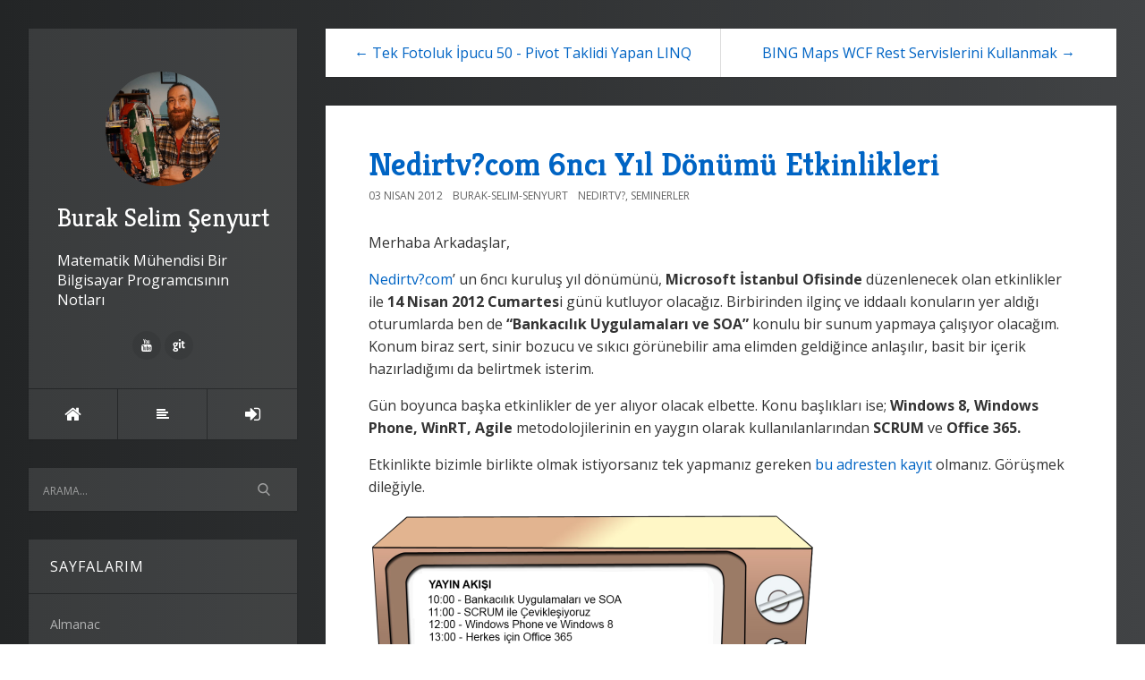

--- FILE ---
content_type: text/css
request_url: https://www.buraksenyurt.com/Custom/Themes/Standard/src/css/styles.min.css?=v12
body_size: 32170
content:
html{font-size:1em}body,html{height:100%}body{font-family:"Open Sans",sans-serif;font-size:1rem;font-weight:400;background:#232526;background:-webkit-linear-gradient(to left, #414345, #232526);background:linear-gradient(to left, #414345, #232526);cursor:default;overflow-y:scroll;padding-top:2rem}h1,h2,h3,h4,h5,h6{margin:0 0 1rem;font-family:"Kreon",serif;font-weight:700}a{color:#0064c4;text-decoration:none !important}a:hover{color:#004a91}p{margin-bottom:1rem}img{max-width:100%}.container{width:80rem;max-width:100%;padding-right:2rem;padding-left:2rem}.blog-wrapper{display:table;table-layout:fixed;width:100%;max-width:100%}.blog-wrapper>.blog-sidebar,.blog-wrapper>.blog-content{display:table-cell;vertical-align:top}.blog-wrapper>.blog-sidebar{width:18.75rem;min-width:18.75rem;max-width:18.75rem}.blog-wrapper>.blog-content{padding-left:2rem;min-width:100%;width:100%}.blog-wrapper .blog-footer,.blog-wrapper .blog-header,.blog-wrapper .widgetzone{max-width:18.75rem}@media screen and (max-width: 75rem){.blog-wrapper>.blog-sidebar{width:15.625rem;min-width:15.625rem}}@media screen and (max-width: 64rem){.blog-wrapper>.blog-content{padding-left:1rem}}@media screen and (max-width: 50rem){.blog-wrapper{display:block}.blog-wrapper .blog-footer,.blog-wrapper .blog-header,.blog-wrapper .widgetzone{max-width:none}.blog-wrapper>.blog-sidebar .widgetzone{display:none}.blog-wrapper>.blog-sidebar .blog-footer{display:none}.blog-wrapper>.blog-content,.blog-wrapper>.blog-sidebar{display:block;vertical-align:top;padding:0;min-width:100%;width:100%}}@media screen and (max-width: 64rem){body{padding-top:1rem}.container{padding-right:1rem;padding-left:1rem}}.blog-header{margin-bottom:2rem;box-shadow:0 1px 2px rgba(0,0,0,0.1)}@media screen and (max-width: 64rem){.blog-header{margin-bottom:1rem}}.blog-info{background:rgba(255,255,255,0.1)}.blog-logo{text-align:center;color:#fff !important;display:block;font-size:1.75rem;padding:3rem 0 1rem;font-family:"Kreon",serif;outline:none !important;text-shadow:0 1px 2px rgba(0,0,0,0.1)}.blog-logo img{font-size:0;margin-bottom:1rem;width:8rem;display:block;margin:0 auto 1rem;border-radius:100%}@media screen and (max-width: 64rem){.blog-logo{padding:2rem 0 1.5rem}}.blog-nav{height:3.5rem;margin-top:1px}.blog-nav ul{list-style:none;margin:0;padding:0;height:3.5rem;display:table;table-layout:fixed;width:100%}.blog-nav li{padding-right:1px;display:table-cell;width:25%;height:3.5rem;text-align:center;vertical-align:top}.blog-nav li:last-child{padding-right:0}.blog-nav li span{display:none}.blog-nav li .tooltip{text-transform:uppercase;letter-spacing:.125rem}.blog-nav a{height:3.5rem;line-height:3.3125rem;color:#fff;display:block;text-transform:uppercase;background:rgba(255,255,255,0.1)}.blog-nav a i{font-size:.875rem;display:block;height:100%;line-height:3.5rem}.blog-nav a.item-home i{font-size:1.25rem}.blog-nav a.item-login:before{content:"";display:inline-block;font:normal normal normal 14px/1 FontAwesome;font-size:inherit;text-rendering:auto;-webkit-font-smoothing:antialiased;-moz-osx-font-smoothing:grayscale;font-size:1.25rem !important;display:block;height:100%;line-height:3.5rem}.blog-nav a.item-admin:before{content:"";display:inline-block;font:normal normal normal 14px/1 FontAwesome;font-size:inherit;text-rendering:auto;-webkit-font-smoothing:antialiased;-moz-osx-font-smoothing:grayscale;display:block;height:100%;line-height:3.5rem;font-size:1rem}.blog-nav a:hover,.blog-nav a:focus{opacity:1;outline:none !important}.blog-author{display:none;padding:0 2rem;color:#fff;font-size:1rem;margin-bottom:1.5rem}@media screen and (max-width: 64rem){.blog-author{display:none !important}}.social-network{list-style:none;margin:0;padding:0;text-align:center;padding-bottom:2rem}.social-network li{display:none}.social-network li a{display:block;height:2rem;width:2rem}.social-network li i{display:block;height:100%;line-height:2rem;background:rgba(0,0,0,0.07);color:#fff;border-radius:100%;font-size:.875rem}.social-network li i:hover{background:#fff;color:#000}.post{background:#fff;box-shadow:0 1px 2px rgba(0,0,0,0.1);margin-bottom:2rem;padding:3rem;width:100%}.post .post-header{margin-bottom:2rem}.post .post-header .post-title{line-height:1;font-size:2.25rem;margin:0 0 0.5rem;font-weight:700}.post .post-header .post-title a{text-decoration:none;color:#0064c4}.post .post-header .post-title a:hover{color:#111}.post .post-info{font-size:0.75rem;color:#666;text-transform:uppercase}.post .post-info span{margin-right:0.5rem}.post .post-info a{color:#666}.post .post-body{line-height:1.6}.post .post-body a:hover{text-decoration:underline}.post .post-body h1,.post .post-body h2,.post .post-body h3,.post .post-body h4,.post .post-body h5,.post .post-body h6{margin-top:2rem}.post .post-body h2{font-size:1.4375rem}.post .post-body h3,.post .post-body h4,.post .post-body h5{font-size:1.25rem}.post .post-rating{height:1.5rem;margin:1rem 0}.post .post-adminlinks{font-size:0}.post .post-adminlinks a{color:#fff;font-size:0.75rem;margin-right:0.5rem;display:inline-block;padding:0.25rem 1rem;text-align:center;text-transform:uppercase;background-color:#ddd}.post .post-adminlinks a.item-approve{background-color:#19cf86}.post .post-adminlinks a.item-edit{background-color:#5bc0de}.post .post-adminlinks a.item-delete{background-color:#e81c4f}@media screen and (max-width: 64rem){.post{margin-bottom:1rem;padding:1.5rem}}@media screen and (max-width: 40rem){.post .post-footer{display:none}}.page-global div#admin{font-size:0}.page-global div#admin a{color:#fff;font-size:0.75rem;margin-right:0.5rem;display:inline-block;padding:0.25rem 1rem;text-align:center;text-transform:uppercase;background-color:#ddd}.page-global div#admin a:first-child{background-color:#5bc0de}.page-global div#admin a:last-child{background-color:#e81c4f}.page-global,.well-global{box-shadow:0 1px 2px rgba(0,0,0,0.1);background:#fff;margin-bottom:2rem;padding:3rem}@media screen and (max-width: 64rem){.page-global,.well-global{margin-bottom:1rem;padding:1.5rem}}.page-global .page-global-title,.well-global .page-global-title{font-size:1.5rem}#trackbacks{display:none}.navigation-posts{display:table;width:100%;overflow:hidden;padding:0}.navigation-posts a{text-decoration:none;display:block !important;height:100%;padding:1rem 0}.navigation-posts>div{width:50%;text-align:center;display:table-cell;vertical-align:middle}.navigation-posts>div.text-left{border-right:1px solid #ddd}@media screen and (max-width: 64rem){.navigation-posts{display:none}}#PostPager{padding:0;margin-bottom:2rem}#PostPager li{border:0;display:inline-block !important;margin:1px;padding:0;height:100%;font-size:.75rem;font-weight:normal;background:rgba(255,255,255,0.1);border-radius:0px;text-transform:uppercase}#PostPager a{text-decoration:none;color:#fff;display:block;padding:.5rem 1rem !important;font-weight:400}#PostPager .PagerLinkCurrent{color:#aaa;background:rgba(255,255,255,0.1);padding:.5rem 1rem !important;border:0}#PostPager .PagerLinkDisabled{padding:.5rem 1rem !important;color:#aaa;background:none;border-color:none;background:rgba(255,255,255,0.1)}#PostPager .PagerEllipses{border:0;color:#aaa;padding:.5rem 1rem !important}.related-posts ul li{padding-bottom:0.5rem;margin-bottom:0.5rem;border-bottom:.0625rem solid #eee}.related-posts ul li a{font-size:1rem}.related-posts ul li:last-child{margin:0}.related-posts ul li:first-child{padding-top:0.5rem;border-top:.0625rem solid #eee}.related-posts ul li div{display:block;overflow:hidden;white-space:nowrap;text-overflow:ellipsis;font-size:0.75rem;color:#aaa}@media screen and (max-width: 64rem){.related-posts{display:none}}.lbl-CommentsDisabled{color:rgba(255,255,255,0.3);text-transform:uppercase;display:block;position:relative;font-size:0.875rem;margin-bottom:2rem;text-align:center}.lbl-CommentsDisabled:before{margin-right:0.5rem;position:relative;top:.0625rem;content:"";display:inline-block;font:normal normal normal 14px/1 FontAwesome;font-size:inherit;text-rendering:auto;-webkit-font-smoothing:antialiased;-moz-osx-font-smoothing:grayscale;font-size:1rem;display:inline-block}#commentlist ul{list-style:none;margin:0;padding:0}#commentlist .comment-item{position:relative}#commentlist .comment-item .comment-text{font-size:0.875rem}#commentlist .comment-item .comment-item{margin-left:3.5rem}#commentlist .comment-item #status{margin-left:3.5rem}#commentlist .comment-content{position:relative;min-height:3rem;margin-bottom:0.5rem;margin-left:3.5rem;background-color:#eee;padding:1rem}#commentlist .comment-content img{position:absolute;left:-3.5rem;top:0;width:3rem;height:3rem}#commentlist .comment-author{margin-bottom:0.5rem;font-weight:700}#commentlist .comment-author a{color:#000}#commentlist .comment-replylink{color:#aaa;font-size:0.75rem;font-style:italic;font-weight:400;text-transform:uppercase;margin-top:0.5rem}#commentlist .comment-adminlinks{font-size:0}#commentlist .comment-adminlinks a{color:#fff;font-size:0.875rem;background-color:#e81c4f;margin-right:0.5rem;display:inline-block;padding:0.25rem 1rem}#commentlist .comment-adminlinks a:nth-child(1),#commentlist .comment-adminlinks a:nth-child(2){display:none}#commentlist .comment-adminlinks a[href^="?approvecomment"]{background-color:#19cf86}#commentlist .comment-form{box-shadow:none;padding:0;margin-left:3.5rem;margin-top:1rem}#commentlist p#cancelReply a{color:#fff;font-size:0.875rem;background-color:#666;display:inline-block;padding:0.25rem 1rem;margin-left:3.5rem}@media screen and (max-width: 48rem){#commentlist .comment-content{margin-left:0;padding:0 0 0.5rem;background:none;border-bottom:.0625rem solid #ddd}#commentlist .comment-content img{display:none}#commentlist .comment-item .comment-item{margin:0}#commentlist .comment-item #status{margin-left:0}#commentlist .comment-adminlinks{display:none}#commentlist .comment-form,#commentlist p#cancelReply a{margin-left:0}}#commenttoggle{display:none}.comment-form .comment-preview{display:none}#status.warning{background-color:#e81c4f;display:block;padding:1rem;color:#fff;margin-bottom:1rem}#status.success{background-color:#19cf86;display:block;padding:1rem;color:#fff;margin-bottom:1rem;margin-left:3.5rem}@media screen and (max-width: 48rem){#status.success{margin-left:0}}#commentCaptcha{position:relative;display:table;width:100%}#commentCaptcha #simpleCaptchaValue,#commentCaptcha label{display:table-cell;vertical-align:top}#commentCaptcha>label{height:2.5rem;width:5rem;max-width:100%;background-color:#ccc;text-align:center;vertical-align:middle;white-space:nowrap;padding:0 1rem}#commentCaptcha #simpleCaptchaValue{height:2.5rem;border:1px solid #ccc;outline:none !important;padding:0.5rem;width:100%;min-width:100%}#commentCaptcha #spnSimpleCaptchaIncorrect{position:absolute;bottom:-.875rem;left:0;font-size:0.75rem}.search-page .search-page-searchbox{background:#fff;box-shadow:0 1px 2px rgba(0,0,0,0.1);padding:3px;border:1px solid #CCC;margin-bottom:15px}.search-page .search-page-searchbox input[type=button]{float:right;width:20%;border:none;height:100%;padding:12px 0}.search-page .search-page-searchbox input[type=text]{border:none;width:76%;border-radius:3px;padding:8px 1%;outline:none !important}.search-page .searchresult{border-bottom:1px dotted #CCC;padding:10px 0;font-size:14px}.search-page .searchresult a{font-weight:normal;font-size:16px}.search-page .searchresult span.text{clear:both;line-height:35px;display:block;overflow:hidden;white-space:nowrap;text-overflow:ellipsis;font-size:13px;color:#555}.search-page .searchresult span.type{font-size:13px;display:none}.search-page .searchresult span.url{color:#888}.search-page .searchpage ul.paging{list-style-type:none;margin:20px auto;padding:0px;text-align:center;display:block}.search-page .searchpage ul.paging li{display:inline-block;width:30px;text-align:center;height:30px;border:1px solid #CCC;background:#FFF;margin-right:2px}.search-page .searchpage ul.paging li a{display:block;height:100%;line-height:30px}.search-page .searchpage ul.paging li.active{border-width:1px;border-style:solid}.search-page .searchpage ul.paging li.active A{color:#FFF}.archive-page{font-size:1rem}.archive-page .archive-page-content h2{font-size:1rem;height:2rem;margin-top:2.5rem;margin-bottom:0.75rem;line-height:2rem}.archive-page .archive-page-content h2:before{width:.75rem;height:.75rem;color:#f6bb42;margin-right:.25rem;content:"";display:inline-block;font:normal normal normal 14px/1 FontAwesome;font-size:inherit;text-rendering:auto;-webkit-font-smoothing:antialiased;-moz-osx-font-smoothing:grayscale}.archive-page .archive-page-content img{display:none}.archive-page ul{list-style:none;margin:0;padding:0}.archive-page ul::after{content:"";display:table;clear:both}.archive-page ul li{float:left;width:33%;list-style:disc inside}.archive-page table{width:100%;border-collapse:collapse}.archive-page table th{background:#ddd;text-transform:uppercase;border:1px solid #ddd;padding:0.25rem;text-align:center;font-weight:normal;font-size:0.875rem}.archive-page table th:first-child{width:7rem}.archive-page table td{border:1px solid #ddd;font-size:0.875rem;padding:0.25rem}.archive-page .date{width:6rem;text-align:center}.archive-page .comments{width:6rem;text-align:center}.archive-page .rating{width:6rem;text-align:center}.archive-page a{color:#333}.archive-page a:hover{color:#0064c4}@media screen and (max-width: 48rem){.archive-page ul{display:none !important}}@media screen and (max-width: 40rem){.archive-page .comments,.archive-page .date,.archive-page .rating{display:none !important}.archive-page table th{text-align:left}.archive-page table th:first-child{display:none}}.widget{margin-bottom:2rem;font-size:.875rem;color:rgba(255,255,255,0.6);box-shadow:0 1px 2px rgba(0,0,0,0.1)}.widget a{color:rgba(255,255,255,0.6);border-bottom:1px dotted rgba(255,255,255,0.6)}.widget a:hover{border-color:#fff;color:#fff}.widget .widget-header{background:rgba(255,255,255,0.1);margin:0;padding-bottom:1.5rem;margin-bottom:1px;color:#fff;font-family:"Open Sans",sans-serif;font-weight:400;text-transform:uppercase;letter-spacing:.0625rem;font-size:1rem;line-height:3.75rem;padding:0 1.5rem}.widget .widget-content{background:rgba(255,255,255,0.1);padding:1.5rem !important;font-size:.875rem;color:rgba(255,255,255,0.6)}.widget .widget-content label{font-weight:400 !important}.widget .widget-content strong,.widget .widget-content b{font-weight:400}.widget .widget-content h1,.widget .widget-content h2,.widget .widget-content h3,.widget .widget-content h4,.widget .widget-content h5,.widget .widget-content h6{font-family:"Open Sans",sans-serif;font-size:.875rem}.widget .widget-content .form-control{border-color:rgba(255,255,255,0.1)}.widget ul{list-style:none;padding:0;margin:0}.widget ul>li{margin-bottom:.5rem}.widget ul>li a{border-bottom:none}.widget ul>li:last-child{margin-bottom:0}.widget ul ul li{border:none}@media screen and (max-width: 64rem){.widget{margin-bottom:1rem}}.blog-footer{color:rgba(255,255,255,0.25);font-size:.75rem;margin-bottom:2rem}.blog-footer a{color:rgba(255,255,255,0.25)}.blog-footer p{margin:0}.form-control{height:2.5rem;background:none;border-radius:0;box-shadow:none}.form-control:focus{box-shadow:none;border-color:#0064c4}::-webkit-input-placeholder{color:rgba(255,255,255,0.5);font-size:.75rem;text-transform:uppercase}label{font-weight:700;font-size:1rem}.required-field{color:#e81c4f;font-size:1rem;text-transform:uppercase;margin-right:.25rem;margin-left:.25rem}.required-field[style="visibility:hidden;"]{display:none}.alert{padding:2rem;border-radius:0;border:none;margin-bottom:2rem}.alert.support-theme{font-family:"Kreon",serif;font-size:1.25rem}.alert.support-theme p a{border-bottom:2px solid #0064c4}.alert.support-theme p a:hover{color:#000;border-color:#000}.btn{height:2.5rem;line-height:2.5rem;font-size:1rem;padding:0 .5rem !important;text-transform:uppercase;border-radius:0;border:none}.btn-wrapper .btn{display:block;width:100%}.syntaxhighlighter{padding:15px 3px;direction:ltr !important}.syntaxhighlighter .alt1{background:#d6ebff !important}.syntaxhighlighter .line{font-size:13px !important;line-height:20px !important;background:#CCC !important}.syntaxhighlighter .container textarea{font-size:13px !important;line-height:20px !important}.rating{margin-bottom:0;height:1.5rem}.rating p{display:inline-block;margin-left:.5rem;font-size:.875rem;line-height:1.5rem !important;height:1.5rem !important;position:relative;top:0;left:0}.star-rating{position:relative;top:0;float:left;width:auto;height:1.5rem;overflow:hidden;list-style:none;margin:0;padding:0;background-position:left top}.star-rating li{display:inline}.star-rating a,.star-rating .current-rating{position:absolute;top:0;left:0;text-indent:-1000em;height:1.5rem;line-height:1.5rem;outline:none;overflow:hidden;border:none}.star-rating a:hover,.star-rating a:active,.star-rating a:focus{background-position:left bottom}.star-rating a.one-star{width:20%;z-index:6}.star-rating a.two-stars{width:40%;z-index:5}.star-rating a.three-stars{width:60%;z-index:4}.star-rating a.four-stars{width:80%;z-index:3}.star-rating a.five-stars{width:100%;z-index:2}.star-rating .current-rating{z-index:1;background-position:left center}.small-star{width:120px;height:1.5rem;line-height:1.5rem;height:1.5rem}.small-star a:hover,.small-star a:active,.small-star a:focus{line-height:1.5rem;height:1.5rem}.small-star .current-rating{line-height:1.5rem;height:1.5rem}.small-star,.small-star a:hover,.small-star a:active,.small-star a:focus,.small-star .current-rating{background-image:url([data-uri])}.search{height:3rem;position:relative;border:none;overflow:hidden;padding:0}.search .widget-content{padding:0}.search input[type=text]{position:absolute;background:none;left:0;top:0;height:3rem;padding:0 2.5rem 0 1rem;border:none;width:100%;font-size:1rem;outline:none !important}.search input[type=button]{position:absolute;right:0;top:0;width:25%;height:3rem;padding:0;border:none;font-size:0;outline:none !important;background:url([data-uri]) no-repeat center center;opacity:.5;background-size:.875rem}.search input[type=button]:hover,.search input[type=button]:focus{opacity:1;background-color:rgba(255,255,255,0.03)}.post-item-list{font-size:.75rem}.post-item-list img{width:3rem;height:3rem;font-size:0;display:inline-block}.post-item-list h5{display:inline-block;margin:0;font-size:1rem;vertical-align:middle;font-weight:400}.post-item-list p{display:block;margin:0;white-space:nowrap;overflow:hidden;text-overflow:ellipsis}.categorylist ul li a img{display:none}.categorylist ul a[rel=nofollow]:before{width:.75rem;height:.75rem;color:#f6bb42;margin-right:.25rem;content:"";display:inline-block;font:normal normal normal 14px/1 FontAwesome;font-size:inherit;text-rendering:auto;-webkit-font-smoothing:antialiased;-moz-osx-font-smoothing:grayscale}.newsletter .widget-content{padding:1rem}.newsletter input[type=text]{margin-bottom:15px;width:100% !important;color:#fff}.newsletter #newsletteraction{font-size:1.5rem;color:#19cf86}.newsletter #newsletteraction input[type="text"]{direction:ltr !important}.newsletter .btn{display:block;width:100%}.authorlist li:after{clear:both;content:"";display:block}.authorlist li img{float:left;width:2rem;height:2rem;border-radius:100%}.authorlist li .authorlink{margin-left:.5rem;line-height:2rem}.blogroll .widget-content>ul>li>a{color:#f6bb42;font-weight:700}.blogroll .widget-content>ul>li>a img{display:none}.blogroll .widget-content>ul>li>a:first-child:before{width:.75rem;height:.75rem;color:#f6bb42;margin-right:.25rem;content:"";display:inline-block;font:normal normal normal 14px/1 FontAwesome;font-size:inherit;text-rendering:auto;-webkit-font-smoothing:antialiased;-moz-osx-font-smoothing:grayscale}.blogroll .widget-content>ul ul{padding-left:1.3rem}.blogroll .widget-content>ul ul li{margin:0}.blogroll a[title="Download OPML file"]{display:none !important}.blogroll a[title="Download OPML file"] img{display:none}.monthlist li{font-weight:normal}.monthlist .year{cursor:pointer}.monthlist .year li{margin:0 1rem;padding:0}.monthlist ul ul{display:none}.monthlist .open{display:block}.textbox{background:rgba(255,255,255,0.1);padding:1.5rem}.textbox p:last-child{margin-bottom:0}.textbox .no-border{border:none}.mostcomments table tr td{border:none;border-bottom:1px solid #eee;background:none}.mostcomments table tr td:first-child{width:50px}.mostcomments table tr td:first-child img{position:relative;top:2px}.recentcomments li{font-size:0.75rem}.recentcomments li a{font-size:0.785rem}.recentcomments li:last-child{display:none}.recentposts li{font-size:0.75rem}.recentposts li a{font-size:0.875rem;display:block}.tagcloud ul li{display:inline-block;margin:1px;border:none;padding:0;margin-bottom:3px}.tagcloud ul li a{padding:.25rem 0.5rem;background-color:rgba(255,255,255,0.09);color:#fff;display:block}.tagcloud ul li a:hover{background:#fff;color:#000 !important}@font-face{font-family:'Yekan';src:url([data-uri]) format("woff")}.rtl{direction:rtl;font-family:'Yekan', Tahoma, Arial, sans-serif;font-size:.875rem;line-height:1.5}.rtl h1,.rtl h2,.rtl h3,.rtl h4,.rtl h5,.rtl h6{font-family:'yekan', Tahoma, Arial, sans-serif !important}.rtl .pull-right{float:left !important}.rtl .pull-left{float:right !important}.rtl .col-xs-1,.rtl .col-xs-2,.rtl .col-xs-3,.rtl .col-xs-4,.rtl .col-xs-5,.rtl .col-xs-6,.rtl .col-xs-7,.rtl .col-xs-8,.rtl .col-xs-9,.rtl .col-xs-10,.rtl .col-xs-11,.rtl .col-xs-12{float:right}@media (min-width: 768px){.rtl .col-sm-1,.rtl .col-sm-2,.rtl .col-sm-3,.rtl .col-sm-4,.rtl .col-sm-5,.rtl .col-sm-6,.rtl .col-sm-7,.rtl .col-sm-8,.rtl .col-sm-9,.rtl .col-sm-10,.rtl .col-sm-11,.rtl .col-sm-12{float:right}}@media (min-width: 992px){.rtl .col-md-1,.rtl .col-md-2,.rtl .col-md-3,.rtl .col-md-4,.rtl .col-md-5,.rtl .col-md-6,.rtl .col-md-7,.rtl .col-md-8,.rtl .col-md-9,.rtl .col-md-10,.rtl .col-md-11,.rtl .col-md-12{float:right}}@media (min-width: 1200px){.rtl .col-lg-1,.rtl .col-lg-2,.rtl .col-lg-3,.rtl .col-lg-4,.rtl .col-lg-5,.rtl .col-lg-6,.rtl .col-lg-7,.rtl .col-lg-8,.rtl .col-lg-9,.rtl .col-lg-10,.rtl .col-lg-11,.rtl .col-lg-12{float:right}}.rtl .blog-logo{font-family:'yekan', Tahoma, Arial, sans-serif !important}.rtl .blog-wrapper>.blog-content{padding-left:0rem;padding-right:2rem}.rtl .blog-footer{font-family:Tahoma,Arial,sans-serif}.rtl .blog-nav li{padding-right:0;padding-left:.0625rem}.rtl .blog-nav li:last-child{padding-left:0}.rtl .blog-nav .tooltip{font-family:"Yekan", Tahoma, arial;letter-spacing:0}.rtl .blogroll .widget-content>ul>li>a:first-child:before,.rtl .categorylist ul a[rel=nofollow]:before{margin-right:0;margin-left:.5rem}.rtl .archive-page ul li{float:right}.rtl .search input[type=button]{right:auto;left:0}.rtl .search input[type=text]{padding:0 1rem 0 25%}.rtl .post .post-info span{margin-left:.5rem;margin-right:0}.rtl .post .post-adminlinks a{margin-left:.5rem;margin-right:0}.rtl .post .star-rating{float:right;margin-left:1rem}.rtl #commentlist .comment-item .comment-item{margin-left:0;margin-right:3.5rem}.rtl #commentlist .comment-adminlinks a{margin-left:.5rem;margin-right:0}.rtl #commentlist .comment-content img{right:-3.5rem;left:auto}.rtl #commentlist .comment-content{margin-left:0;margin-right:3.5rem}
